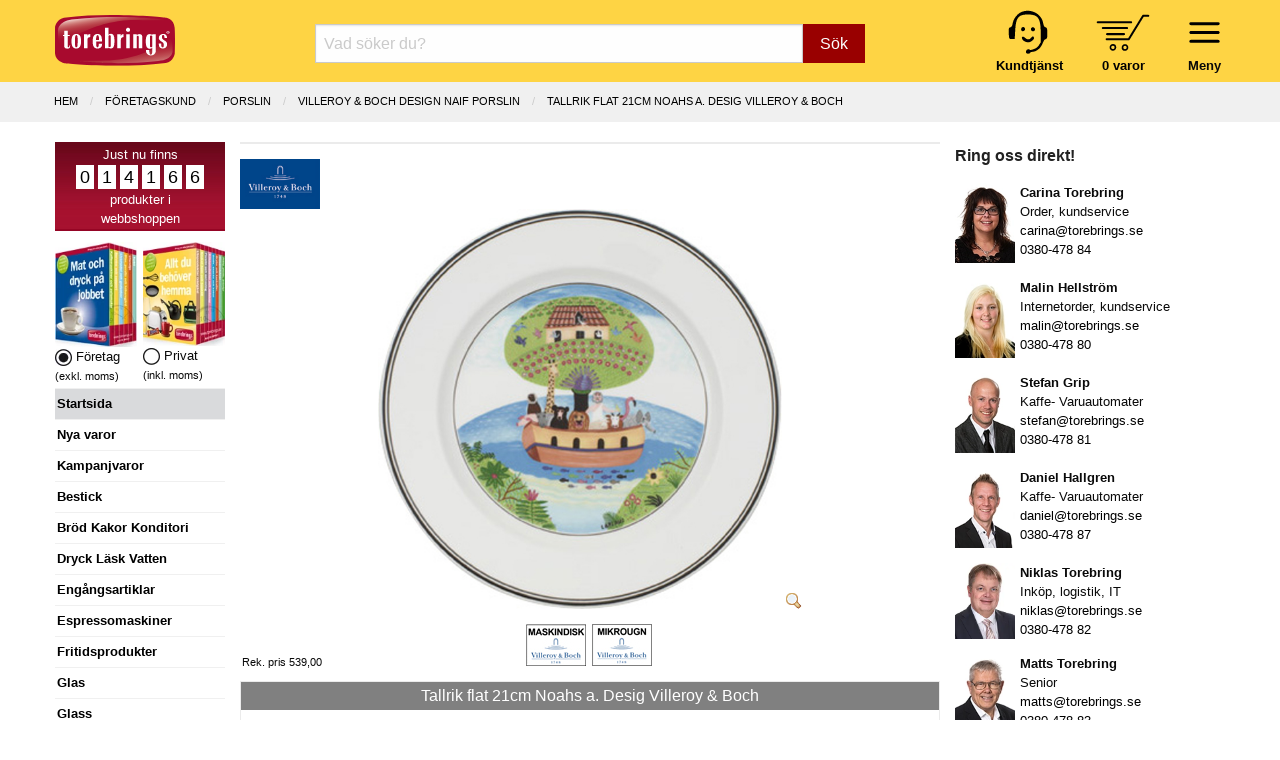

--- FILE ---
content_type: text/html; charset=UTF-8
request_url: https://www.torebrings.se/produkt/tallrik-flat-21cm-noahs-a-desig-villeroy-boch/1023372643
body_size: 10542
content:
<!DOCTYPE html>
<html class="no-js" lang="sv-SE">
<head>
	<meta charset="utf-8" />
	<meta name="viewport" content="user-scalable=no, width=device-width, initial-scale=1.0,  maximum-scale=1" />
	<meta name="apple-mobile-web-app-capable" content="yes" />
	<meta name="keywords" content="">
	<meta name="description" content="">
	<meta name="google-site-verification" content="fBztw8innZVpKFQr2_ayG8Bistw9tm4orgaYFNgekhU" />
	<title>
					Tallrik flat 21cm Noahs a. Desig Villeroy & Boch - Torebrings.se
			</title>

	<link rel="canonical" href="https://www.torebrings.se/produkt/tallrik-flat-21cm-noahs-a-desig-villeroy-boch/1023372643" />
		
	<!-- Google Tag Manager -->
	<script>
	window.dataLayer = window.dataLayer || [];
	function gtag(){dataLayer.push(arguments);}
	(function(w,d,s,l,i){w[l]=w[l]||[];w[l].push({'gtm.start':
	new Date().getTime(),event:'gtm.js'});var f=d.getElementsByTagName(s)[0],
	j=d.createElement(s),dl=l!='dataLayer'?'&l='+l:'';j.async=true;j.src=
	'https://www.googletagmanager.com/gtm.js?id='+i+dl;f.parentNode.insertBefore(j,f);
	})(window,document,'script','dataLayer','GTM-NTZ2LDFT');</script>
	<!-- End Google Tag Manager -->
	

	<link rel="stylesheet" href="/css/foundation.min.css?v1" />
	<link rel="stylesheet" href="/css/motion-ui.min.css" />
	<link rel="stylesheet" href="/css/tgo.css?v=9" />
		
	<script nonce="9nut83cYyq5e" defer type='text/javascript' src="/js/jquery-3.7.1.min.js"></script>	
	<script nonce="9nut83cYyq5e" defer type='text/javascript' src="/js/jquery-ui.min.js?v1"></script>

	
</head>
<body>



<div id="kontaktformularPopup" class="reveal" data-reveal role="dialog">
	<a class="close-button" data-close aria-label="Close">&#215;</a>
	<fieldset class="margin-bottom-1rem">
		<legend>Kontakta oss</legend>	
		<form name="kontakt_form" id="kontakt_form" action="/kontaktformular.php" class="" method="post" data-abide novalidate data-botprotect>	
			<div class="grid-x grid-padding-x ">
				<div class="cell">Namn:</div>
				<div class="cell">
					<input type="text" required="" name="namn" />
					<span class="form-error">Vi behöver ditt namn</span>
				</div>
				<div class="cell">E-post:</div>
				<div class="cell">
					<input type="email" required="" name="epost" />
					<span class="form-error">Vi behöver din e-postadress</span>
				</div>
				<div class="cell">Meddelande:</div>
				<div class="cell">
					<textarea name="meddelande" required="" rows="4" cols="50"></textarea>
					<span class="form-error">Vi behöver ett meddelande</span>
				</div>
			</div>
			<div class="grid-x grid-padding-x">
				<div class="cell small-6 medium-7">
					Vänligen uppge inga känsliga personuppgifter.
				</div>
				<div class="cell small-6 medium-5 align-right">   
					<button class="button" type="submit">Skicka</button>
				</div>
			</div>
			<input type="hidden" name="ref" value="/produkt/tallrik-flat-21cm-noahs-a-desig-villeroy-boch/1023372643" />
			<input type="hidden" name="form_token" value="9cf206b5f22418221b9f82895b45584d3fe697b02142951478386daaa43a098f619135" />   
		</form>
	</fieldset>
	<div class="spacer"></div>
</div>





	<div id="header">
		<div class="grid-x grid-padding-x">			
			<div class="cell small-5 medium-3 large-2">
				<a href="/" title="Hem"><img src="/img/logo_torebrings.svg" alt="Torebrings logo" width="120" height="51" style="padding-top: 7px;" ></a>
			</div>
			<!-- SMALL only -->
			<div class="cell small-7 medium-5 large-3 show-for-small-only tait_right tait_left hide-for-print" style="padding-top: 0px;">
				<div class="navbar-icon-wrapper " data-toggle="inCanvasMeny" style="margin-top: 1px; margin-left: 16px;">     	  
						<img src="/img/bars.svg" alt="" width="47" height="47" ><br />
						<strong>Meny</strong>
				</div>			      
				<div class="navbar-icon-wrapper toggle-basket basket-icon hide-for-print" data-open="basketdiv" style="margin-left: 30px;">
					<img src="/img/kundvagn.svg" alt="" width="54" height="37" style="padding-top: 6px; padding-bottom: 4px;" ><br />
					<a href="#" id="basketcount">0 varor</a>
				</div>
			</div>
			<!-- End SMALL only-->
			<div class="cell small-0 medium-4 large-7 searchbox-wrapper hide-for-print">
				<form class="nysok" name="nysok" action="/sok" method="post">
	<div class="input-group">
		<input type="text" class="combinedsearch autocomp margin-bottom-0" name="q" placeholder="Vad söker du?"  title="Vad söker Du? Sök på art-nr, ean-nr, artikelbenämning eller varumärke!">
		<input type="hidden" name="form_token" value="9cf206b5f22418221b9f82895b45584d3fe697b02142951478386daaa43a098f619135" />
		<div class="input-group-button">
			<button name="sokknapp" class="button">Sök</button>
		</div>
	</div>
</form> 			</div>
			<!-- hide-for-small-only -->
			<div class="cell small-7 medium-5 large-3 hide-for-small-only tait_right tait_left hide-for-print hide-for-print" style="padding-top: 0px;">
				<div class="navbar-icon-wrapper menu-wrapper" style="margin-top: 1px; margin-left: 16px;">     	  
						<img src="/img/bars.svg" alt="" width="47" height="47" ><br />
						<strong>Meny</strong>
				</div>			      
				<div class="navbar-icon-wrapper toggle-basket basket-icon" data-open="basketdiv" style="margin-left: 30px;">
					<img src="/img/kundvagn.svg" alt="" width="54" height="37" style="padding-top: 6px; padding-bottom: 4px;" ><br />
					<a href="#" id="basketcount2">0 varor</a>
				</div>
				<div class="navbar-icon-wrapper hide-for-small-only">
					<a href="/sida/kontakta-oss" title="Kundtjänst"><img src="/img/kundtjanst.svg" alt="" width="44" height="48" ><br />
					<span style="color:black"><strong>Kundtjänst</strong></span></a>
				</div>
			</div>
			<!-- End hide-for-small-only-->		
			<div id="menu-container" data-interchange="[/smarty/templates/zurb_navbar_accordion_medium.php, medium]">
				
				<!-- menu-list accordion-->
			</div>
			<!-- menu-container -->	
		</div>
	</div>


<div id="basketdiv" class="reveal" data-reveal aria-labelledby="modalTitle" aria-hidden="true" role="dialog">
  
<a class="close-button" data-close aria-label="Close">&#215;</a>

<fieldset>
<legend>Kundvagn</legend>


	<div class="grid-x"><div class="small-12 large-12 cell">Din kundvagn är tom.</div></div>
  
<br />

	        
</fieldset>

<div style="float: right; padding-right: 1rem;">
			&raquo; <a href="#" data-open="logginPopup">Logga in</a> <br />
	</div>

<div class="spacer">&nbsp;</div>
</div>

<iframe name="basketTarget" id="basketTarget" width="0" height="0" style="visibility:hidden;display:none"></iframe>

<div id="logginPopup" class="reveal" data-reveal role="dialog">
	<a class="close-button" data-close aria-label="Close">&#215;</a>
	<fieldset class="margin-bottom-1rem">
		<legend>Logga in</legend>	
		<form name="login_form" id="login_form" action="/login.php" class="" method="post" data-abide novalidate>	
			<div class="grid-x grid-padding-x ">
				<div class="cell">
					Logga in med Org.nr / Pers.nr eller E-post:
				</div>
				<div class="cell">
					<input type="hidden" id="cancer" name="input" />
					<input type="text" required="" name="" id="poy" oninput="maskerapersonnummer('poy', 'cancer', 1);" />
					<small class="form-error">Vi behöver Org.nr, Pers.nr eller E-post!</small>
				</div>
				<div class="cell">
					<div class="grid-x small-1 medium-2">
						<div class="cell label_text">Verifiera med kundnummer:</div>
						<div class="cell">
							<input type="text" required="" name="kundnummer"  checked="checked" id="kundnummer" />
							<small class="form-error">Vi behöver ett kundnummer!</small>
						</div>
					</div>
				</div>
			</div>
			<div class="grid-x grid-padding-x">
				<div class="cell small-6 medium-7">
					<span class="small_text">
						<a href="/basket_password_reminder.php" class="redlink">Gl&ouml;mt ditt kundnummer?</a><br />
						Ny kund - Gå direkt till <a href="/basket_shop.php">kassan</a> så får du ett kundnummer.
					</span>
				</div>
				<div class="cell small-6 medium-5">   
					<button class="button" type="submit">Logga in</button>
				</div>
			</div>
			<input type="hidden" name="ref" value="/produkt/tallrik-flat-21cm-noahs-a-desig-villeroy-boch/1023372643" />
			<input type="hidden" name="form_token" value="9cf206b5f22418221b9f82895b45584d3fe697b02142951478386daaa43a098f619135" />   
		</form>
	</fieldset>
	<div class="spacer"></div>
</div>
<!-- START Page specific -->
<div id="produktsida" class="main-wrap">
	
	<div class="breadcrumbs-wrap">
		<div class="grid-x column-centerd">
			<ul class="breadcrumbs">
						  <li><a href="/" >Hem</a></li>
						  <li><a href="/company.php" >F&ouml;retagskund</a></li>
						  <li><a href="/butik/porslin/15" >PORSLIN</a></li>
						  <li><a href="/butik/porslin/villeroy-boch-design-naif-porslin/919" class="current">VILLEROY & BOCH DESIGN NAIF PORSLIN</a></li>
						  <li><a href="/produkt/tallrik-flat-21cm-noahs-a-desig-villeroy-boch/1023372643" class="current">Tallrik flat 21cm Noahs a. Desig Villeroy & Boch</a></li>
						</ul>
		</div>
	</div>
	
	<div class="grid-x grid-padding-x">
		<div class="cell large-2 medium-3 lsidebar hide-for-print">
			<!-- Left Nav Section, and off-canvas nav -->
<div class="off-canvas" id="inCanvasMeny" data-options="inCanvasOn:medium;">	

	<div id="prodcounter" style="">
	Just nu finns <br />
			<span>0</span>
			<span>1</span>
			<span>4</span>
			<span>1</span>
			<span>6</span>
			<span>6</span>
		<br />
	produkter i<br />webbshoppen
	</div>

		<div class="grid-x">
		<div class="cell small-6 tait_right">
		
							<img src="/img/katalog_foretag.webp" width="82" height="105" loading="lazy" alt="Katalog företag" ><br />
				<img src="/img/icon_val_full.webp" width="17" height="17" loading="lazy" alt="exkl. moms" /> Företag <br /> <span class="hint_text">(exkl. moms)</span>
				
		</div>
		<div class="cell small-6 tait_left">	
							<img class="cursor-pointer" src="/img/katalog_privat.webp" width="82" height="105" loading="lazy" alt="Katalog privat" onclick="swichVatOn(true)"><br />
				<img class="cursor-pointer" src="/img/icon_val_tom.webp" width="17" height="17"  loading="lazy" alt="inkl. moms" onclick="swichVatOn(true)" /> Privat <br /> <span class="hint_text">(inkl. moms)</span>
					</div>
	</div>
		
	<ul id="rightmenu">

					<li class="activ"><a href="/">Startsida</a></li> 
		
		
														<li onclick="window.location = '/butik/nya-varor/999999'"><a href="/butik/nya-varor/999999">Nya varor</a></li>  
				  		 
												<li onclick="window.location = '/kampanjvaror.php'"><a href="/kampanjvaror.php">Kampanjvaror</a></li> 
				  		 
												<li onclick="window.location = '/butik/bestick/14'"><a href="/butik/bestick/14">Bestick</a></li>  
				  		 
												<li onclick="window.location = '/butik/brod-kakor-konditori/5'"><a href="/butik/brod-kakor-konditori/5">Br&ouml;d Kakor Konditori</a></li>  
				  		 
												<li onclick="window.location = '/butik/dryck-lask-vatten/2'"><a href="/butik/dryck-lask-vatten/2">Dryck L&auml;sk Vatten</a></li>  
				  		 
												<li onclick="window.location = '/butik/engangsartiklar/11'"><a href="/butik/engangsartiklar/11">Eng&aring;ngsartiklar</a></li>  
				  		 
												<li onclick="window.location = '/butik/espressomaskiner/7'"><a href="/butik/espressomaskiner/7">Espressomaskiner</a></li>  
				  		 
												<li onclick="window.location = '/butik/fritidsprodukter/17'"><a href="/butik/fritidsprodukter/17">Fritidsprodukter</a></li>  
				  		 
												<li onclick="window.location = '/butik/glas/16'"><a href="/butik/glas/16">Glas</a></li>  
				  		 
												<li onclick="window.location = '/butik/glass/4'"><a href="/butik/glass/4">Glass</a></li>  
				  		 
												<li onclick="window.location = '/butik/godis-snacks-bars/25'"><a href="/butik/godis-snacks-bars/25">Godis Snacks Bars</a></li>  
				  		 
												<li onclick="window.location = '/butik/gryta-kastrull-stekpanna/18'"><a href="/butik/gryta-kastrull-stekpanna/18">Gryta Kastrull Stekpanna</a></li>  
				  		 
							 					<li><a href="/sida/julens-gavor">Julens g&aring;vor 2025</a></li>
				  		 
												<li onclick="window.location = '/butik/julchoklad-julgodis/47'"><a href="/butik/julchoklad-julgodis/47">Julchoklad Julgodis</a></li>  
				  		 
												<li onclick="window.location = '/butik/matgava-tomtelada/45'"><a href="/butik/matgava-tomtelada/45">Matg&aring;va Tomtel&aring;da</a></li>  
				  		 
												<li onclick="window.location = '/butik/lax-vilt-serrano/48'"><a href="/butik/lax-vilt-serrano/48">Lax Vilt Serrano</a></li>  
				  		 
												<li onclick="window.location = '/butik/kaffe-te-automatprodukter/19'"><a href="/butik/kaffe-te-automatprodukter/19">Kaffe Te Automatprodukter</a></li>  
				  		 
												<li onclick="window.location = '/butik/kaffeautomater/6'"><a href="/butik/kaffeautomater/6">Kaffeautomater</a></li>  
				  		 
												<li onclick="window.location = '/butik/kaffebryggare/20'"><a href="/butik/kaffebryggare/20">Kaffebryggare</a></li>  
				  		 
												<li onclick="window.location = '/butik/koksprodukter/26'"><a href="/butik/koksprodukter/26">K&ouml;ksprodukter</a></li>  
				  		 
												<li onclick="window.location = '/butik/livsmedel/27'"><a href="/butik/livsmedel/27">Livsmedel</a></li>  
				  		 
												<li onclick="window.location = '/butik/porslin/15'"><a href="/butik/porslin/15">Porslin</a></li>  
				  		 
								
					<li onclick="window.location = '/butik/presentkort/presentkort-presentcard/605'"><a href="/butik/presentkort/presentkort-presentcard/605">Presentkort</a></li>
				  		 
												<li onclick="window.location = '/butik/paskagg-paskgodis/3'"><a href="/butik/paskagg-paskgodis/3">P&aring;sk&auml;gg P&aring;skgodis</a></li>  
				  		 
												<li onclick="window.location = '/butik/smael-hushall/36'"><a href="/butik/smael-hushall/36">Sm&aring;el Hush&aring;ll</a></li>  
				  		 
												<li onclick="window.location = '/butik/stad-rengoring-kem/39'"><a href="/butik/stad-rengoring-kem/39">St&auml;d Reng&ouml;ring Kem</a></li>  
				  		 
												<li onclick="window.location = '/butik/tillbehor-automater/1'"><a href="/butik/tillbehor-automater/1">Tillbeh&ouml;r Automater</a></li>  
				  		 
												<li onclick="window.location = '/butik/torkpapper-tejp-emballage/10'"><a href="/butik/torkpapper-tejp-emballage/10">Torkpapper Tejp Emballage</a></li>  
				  		 
												<li onclick="window.location = '/butik/uteprodukter-fiskars/44'"><a href="/butik/uteprodukter-fiskars/44">Uteprodukter Fiskars</a></li>  
				  		 
												<li onclick="window.location = '/butik/varuautomater/8'"><a href="/butik/varuautomater/8">Varuautomater</a></li>  
				  		 
												<li onclick="window.location = '/butik/vattenautomater/9'"><a href="/butik/vattenautomater/9">Vattenautomater</a></li>  
				  		 
												<li onclick="window.location = '/butik/villeroy-boch-signature/52'"><a href="/butik/villeroy-boch-signature/52">Villeroy & Boch Signature</a></li>  
				  		 
												<li onclick="window.location = '/butik/ovrigt-specialvaror/50'"><a href="/butik/ovrigt-specialvaror/50">&Ouml;vrigt Specialvaror</a></li>  
				  		 
						
		<li onclick="window.location = '/kategorier'"><a href="/kategorier">Alla kategorier</a></li>
		<li></li>

					<ul class="show-for-small-only">
			
			<li class="activ">Kundzon</li>

							<li data-open="logginPopup"><a href="#"><i class="fa fa-sign-in" aria-hidden="true"></i> Logga in</a></li>
			
			<li onclick="window.location = '/orders.php'"><a class="head" href="/orders.php">Mina ordrar</a></li>
			<li onclick="window.location = '/clientinfo.php'"><a class="head" href="/clientinfo.php">Mina uppgifter</a></li>	         	
			<li onclick="window.location = '/sida/valkommen'"><a class="head" href="/sida/valkommen">Välkommen!</a></li>
			<li onclick="window.location = '/sida/service-support'"><a class="head" href="/sida/service-support">Teknisk service & support</a></li>
			<li onclick="window.location = '/nyhetsbrev_prenumerera.php'"><a href="/nyhetsbrev_prenumerera.php">Anmälan vårt Nyhetsbrev</a></li>
			<li onclick="window.location = '/sida/integritetspolicy'"><a href="/sida/integritetspolicy">Integritetspolicy</a></li>
			<li onclick="cookiefirst_show_settings();"><a href="#">Inställningar för kakor</a></li>
			<li></li>
			<li class="activ">Vårt erbjudande</li>
			<li onclick="window.location = '/sida/extratipset'"><a class="head" href="/sida/extratipset">Extratipset kampanjer v. 2-7</a></li>
			<li onclick="window.location = '/sida/inbyteskampanj-kaffemaskin'"><a class="head" href="/sida/inbyteskampanj-kaffemaskin">Inbyteskampanj kaffemaskin</a></li>
			<li onclick="window.location = '/prova-kaffeautomat-gratis'"><a class="head" href="/prova-kaffeautomat-gratis">Prova kaffeautomat gratis</a></li>
			<li onclick="window.location = '/butik/vattenautomater/9'"><a class="head" href="/butik/vattenautomater/9">Vattenautomater</a></li>
			<li onclick="window.location = '/sida/mat-dryck-pa-jobbet'"><a class="head" href="/sida/mat-dryck-pa-jobbet">Mat &amp; dryck på jobbet</a></li>
			<li onclick="window.location = '/sida/service-operating'"><a class="head" href="/sida/service-operating">Service & operating</a></li>
			<li onclick="window.location = '/pask'"><a class="head" href="/pask">Glad Påsk 2025</a></li>
			<li onclick="window.location = '/sida/julens-gavor'"><a class="head" href="/sida/julens-gavor">Julens gåvor 2025</a></li>
			<li onclick="window.location = 'http://www.presentcard.se'"><a class="head" href="http://www.presentcard.se">PresentCard©</a></li>
			<li></li>
			<li class="activ">Torebrings</li>
			<li onclick="window.location = '/sida/om-torebrings'"><a class="head" href="/sida/om-torebrings">Om Torebrings</a></li>
			<li onclick="window.location = '/varumarken'"><a class="head" href="/varumarken">Varumärken</a></li>
			<li onclick="window.location = '/nyheter'"><a class="head" href="/nyheter">Nyheter</a></li>
			<li onclick="window.location = '/sida/arkiv'"><a class="head" href="/sida/arkiv">Arkiv</a></li>
			<li onclick="window.location = '/sida/kontakta-oss'"><a class="head" href="/sida/kontakta-oss">Kontakta oss</a></li>
			<li onclick="window.location = '/sida/policies'"><a class="head" href="/sida/policies">Policies</a></li>
			<li onclick="window.location = '/sitemap.php'"><a class="head" href="/sitemap.php">Sitemap</a></li>
			<li></li>
			<li class="activ">Villkor m.m.</li>
			<li onclick="window.location = '/sida/forsaljningsvillkor-foretag'"><a class="head" href="/sida/forsaljningsvillkor-foretag">Villkor Företag</a></li>
			<li onclick="window.location = '/sida/forsaljningsvillkor-privat'"><a class="head" href="/sida/forsaljningsvillkor-privat">Villkor Privat</a></li>
			<li onclick="window.location = '/sida/turbil'"><a class="head" href="/sida/turbil">Turbil</a></li>
			<li onclick="window.location = '/sida/faq'"><a class="head" href="/sida/faq">FAQ</a></li>
			<li></li>
			<li class="activ" onclick="window.location = '/sida/kontakta-oss?direkt'"><a href="/sida/kontakta-oss?direkt"><i class="fa fa-envelope" aria-hidden="true"></i> Kontakta oss direkt</a></li>
			</ul>
			<div class="show-for-small-only" style="text-align: center; margin-top: 15px;">
				<a href="/sida/kontakta-oss"><img src="/images/logotype.svg" loading="lazy" width="120"></a>
				<br />
				Torebrings Grossist AB<br />
				Stigbergsvägen 7, 578 33 ANEBY<br />
				<a href="tel:0380-478 80">0380-478 80</a> • <a href="mailto:info@torebrings.se">info@torebrings.se</a><br />
			</div>	
			</ul>

</div>		</div>
		<div class="cell auto ">

			<div class="grid-x main">
	
						
					
				<div class="cell small-12 hr_medium"></div>
							
				<div class="cell small-12 prod_image_and_info" itemtype="https://schema.org/Product" itemscope>

					<form data-abide target="basketTarget" id="formModal1023372643" action="/addtobasket.php" method="post">	
					<input type="hidden" name="form_token" value="9cf206b5f22418221b9f82895b45584d3fe697b02142951478386daaa43a098f619135" />
					<input type="hidden" name="artnr" value="1023372643">
					<input type="hidden" name="modalId" value="#kopModal1023372643">
										
																									
					<!-- START Products meta data schema.org -->
											<meta itemprop="mpn" content="1023372643" />
					      										<div itemprop="shipping_weight" itemscope itemtype="https://schema.org/QuantitativeValue">
							<meta itemprop="value" content="0.39">
							<meta itemprop="unitText" content="kg">
						</div>
						<meta itemprop="name" content="Tallrik flat 21cm Noahs a. Desig Villeroy & Boch" />
      					      						      							<meta itemprop="gtin13" content="5450102206155" />
      						      					      				  				
      				<link itemprop="image" href="/bilder/artikelbilder/10/1023372643big.webp?timestamp=1713183168" />    				
      										<meta itemprop="description" content="Tallrik flat 21cm Noahs a. Desig Villeroy & Boch" />
					    				
      				<meta itemprop="sku" content="1023372643" />    								
      				<div itemprop="brand" itemtype="https://schema.org/Brand" itemscope>
				        <meta itemprop="name" content="Villeroy & Boch" />
				    </div>					 
				    <!-- END Products meta data -->

										<div class="absolute-right">
													
											</div>
						
																<div class="varumarke_icon">
							<a href="/varumarken/villeroy-boch/486" title="Alla produkter med varumärket Villeroy & Boch">
								<img src="/levlogo/varumarke/486icon.jpg" class="single_manufacturerImg" alt="Villeroy & Boch logo">
							</a>
						</div>
										
										<div class="cell small-12 text-align-center div_product_img">
						<a href="#" data-open="myBigImage">
														<img id="main_product_img" data-interchange="[/bilder/artikelbilder/10/1023372643.webp?timestamp=1713183168, small], [/bilder/artikelbilder/10/1023372643big.webp?timestamp=1713183168, medium]" title="Tallrik flat 21cm Noahs a. Desig Villeroy & Boch" alt="Produktbild - Tallrik flat 21cm Noahs a. Desig Villeroy & Boch">
														<img class="zoom_icon" height="16" width="16" src="/images/zoom.png" alt="">
						</a>
						<noscript><img src="/bilder/artikelbilder/10/1023372643.webp"></noscript>
					</div>					
								
								
					
					<div id="myBigImage" class="reveal large" data-reveal aria-labelledby="modalTitle" aria-hidden="true" role="dialog">
						<div class="grid-x"><a class="close-button" data-close aria-label="Close">&#215;</a></div>
						<fieldset>
							<legend>Tallrik flat 21cm Noahs a. Desig Villeroy & Boch</legend>
							<center><p><img id="bigImage" src="/bilder/artikelbilder/10/1023372643big.webp"></p></center>
															<p class="prodmarkes_p"><img style="margin-right:2px;" src="/levlogo/prodmarke/1600mini.jpg" title="Villeroy Tål maskindisk" /> Villeroy Tål maskindisk</p>
															<p class="prodmarkes_p"><img style="margin-right:2px;" src="/levlogo/prodmarke/1601mini.jpg" title="Villeroy Tål mikrovågsugn" /> Villeroy Tål mikrovågsugn</p>
							  
						</fieldset>
						<div class="spacer"></div>
					</div>					
					
										<div class="cell prodmarkes text-align-center">
													<a href="/markningar/villeroy-tal-maskindisk/1600" title="Alla produkter märkta Villeroy Tål maskindisk"><img style="margin-right:2px;" src="/levlogo/prodmarke/1600mini.jpg" alt="Villeroy Tål maskindisk" /></a>
													<a href="/markningar/villeroy-tal-mikrovagsugn/1601" title="Alla produkter märkta Villeroy Tål mikrovågsugn"><img style="margin-right:2px;" src="/levlogo/prodmarke/1601mini.jpg" alt="Villeroy Tål mikrovågsugn" /></a>
											</div>
										
					<div class="hint_text rek_pris">Rek. pris 539,00</div>				
					
					<div class="pricing-table text-align-center" itemprop="offers" itemtype="https://schema.org/Offer" itemscope>
						<!-- Offer meta-->
						<div itemprop="ShippingDetails" itemscope itemtype="http://schema.org/OfferShippingDetails">
							<div itemprop="weight" itemscope itemtype="https://schema.org/QuantitativeValue">
								<meta itemprop="value" content="0.39">
								<meta itemprop="unitText" content="kg">
							</div>
							<div itemprop="shippingRate" itemscope itemtype="http://schema.org/MonetaryAmount">
								<meta itemprop="value" content="49"/>
								<meta itemprop="currency" content="SEK"/>
							</div>
							<div itemprop="shippingDestination" itemscope itemtype="http://schema.org/DefinedRegion">
								<meta itemprop="addressCountry" content="SE"/>
							</div>
							<div itemprop="deliveryTime" itemscope itemtype="http://schema.org/ShippingDeliveryTime">
								<span itemprop="handlingTime" itemscope itemtype="http://schema.org/QuantitativeValue">
									<meta itemprop="minValue" content="1"/>
									<meta itemprop="maxValue" content="1"/>
									<meta itemprop="unitCode" content="DAY"/>
								</span>
								<span itemprop="transitTime" itemscope itemtype="http://schema.org/QuantitativeValue">
									<meta itemprop="minValue" content="1"/>
									<meta itemprop="maxValue" content="5"/>
									<meta itemprop="unitCode" content="DAY"/>
								</span>
								
							</div>
						</div>
						<div itemprop="hasMerchantReturnPolicy" itemscope itemtype="https://schema.org/MerchantReturnPolicy">
							<link itemprop="url" href="/sida/forsaljningsvillkor-privat" />
							<meta itemprop="applicableCountry" content="SE" />
							<link itemprop="returnPolicyCategory" href="https://schema.org/MerchantReturnFiniteReturnWindow" />
							<div itemprop="returnWindow" itemscope itemtype="https://schema.org/QuantitativeValue">
								<meta itemprop="value" content="14" />
								<meta itemprop="unitCode" content="DAY" />
							</div>
							<meta itemprop="returnFees" content="https://schema.org/ReturnFeesCustomerResponsibility" />
							<meta itemprop="returnMethod" content="https://schema.org/ReturnByMail" />
						</div>
						<!-- End Offer meta -->

						<div class="title">
							<h1>Tallrik flat 21cm Noahs a. Desig Villeroy & Boch</h1>					
						</div>

						<div class="bullet-item">1023372643</div>
						
																																						<div class="bullet-item prising">						
							<meta itemprop="url" href="/produkt/tallrik-flat-21cm-noahs-a-desig-villeroy-boch/1023372643" />					
							<meta itemprop="priceCurrency" content="SEK" />
							<meta itemprop="itemCondition" content="https://schema.org/NewCondition" />						
								
											    	
								<span class="pris ">400,20 kr</span><br />
																<meta itemprop="price" content="400.20" />
								<span class="a_pris_antal">Del av förpackning = </span>1 st
								<br />
								<div class="inputAntal1023372643" style="display: none;">
								<table class="inputAntal">
									<tr>
										<td valign="middle" style="padding: 0;">
											<a class=" plus-minus xsmall button" onclick="updateNumInput('del',1023372643,'--')">-</a>
										</td>
										<td style="padding: 0;">
											<input id="del1023372643" class=" " 
											data-lager="0"  
											data-artikelnr="1023372643" name="del" type="number" min="0" pattern="[0-9]+" 
											value="" 
											placeholder="Antal del: 0"
											onchange="if(this.value<0) this.value=0;">
										</td>
										<td valign="middle" style="padding: 0;">
											<a  href="javascript:void(0)" class=" plus-minus xsmall button" onclick="return updateNumInput('del',1023372643,'++')">+</a>
										</td>
									</tr>
								</table>
																</div>
							</div><div class="bullet-item prising">
							  
									
							<span class="pris ">2.401,20 kr</span><br />
																					<span class="forp_pris_antal">Hel förpackning = </span>6*1 st<br />
									
							<table class="inputAntal1023372643 inputAntal" border="0" style="border: none; margin: 0; display: none;">
								<tr>
									<td valign="middle" style="padding: 0;">
										<a class=" plus-minus xsmall button" onclick="updateNumInput('hel',1023372643,'--')">-</a>
									</td>
									<td style="padding: 0;">
										<input id="hel1023372643" class=" " 
										data-lager="0" 
										data-antal_per_forp="6" 
										data-artikelnr="1023372643" name="hel" type="number" min="0" pattern="[0-9]+" 
										value="1" 
										placeholder="Antal hel: 1"
										onchange="if(this.value<0) this.value=0;">	    
									</td>
									<td valign="middle" style="padding: 0;">
										<a  href="javascript:void(0)" class=" plus-minus xsmall button" onclick="return updateNumInput('hel',1023372643,'++')">+</a>
									</td>
								</tr>
							</table>	
						</div>
						<div class="bullet-item jmfprismm">
																							

								
											
							
							
														
							
																																									<b>Best&auml;llningsvara</b><br>Hos oss kan du alltid best&auml;lla &auml;ven om varan inte finns i lager.<br>Best&auml;ll nu s&aring; ber&auml;knar vi kunna leverera inom 10-15 arbetsdagar, eller senare om du &ouml;nskar.
										<meta itemprop="availability" content="https://schema.org/BackOrder" />
																						
																	
						</div>					
						<div class="cta-button text-center">		
							
							
							<div id="antalFelmeddelande1023372643" class="callout primary strong" style="margin-bottom: 8px; display: none;">
								Ange minst ett antal att köpa.
							</div>

							<div id="kundvagnFeedback1023372643" class="callout primary strong" style="margin-bottom: 8px; display: none;">
								Lagt i kundvagn!
							</div>
							
								
																	<a href="#" onclick="event.preventDefault(); buyButtonClick(1023372643, this);" class="kop radius button expanded">Köp &raquo;</a>
																									
						</div>					
											</div>	
							
					</form>
				</div><!-- END prod_image_and_info -->
								
				
				<div class="small-12 cell" id="proddetails">		
				
														
												 
									
											
									
									
									
								
																								
									
										<div class="grid-x grid-padding-x varumarkenamn">
					<div class="small-5 cell"><span class="prod_label label">Varum&auml;rke:</span></div>
					<div class="small-7 tait cell"><p>Villeroy & Boch</p></div>
					</div>
										
										<div class="grid-x grid-padding-x le_konsumentkontakt">
					<div class="small-5 cell"><span class="prod_label label">Konsumentkontakt:</span></div>
					<div class="small-7 tait cell"><p>Villeroy & Boch Gustavsberg AB</p></div>
					</div>
										
										
										
					
										<div class="grid-x grid-padding-x le_kktelefon">
					<div class="small-5 cell"><span class="prod_label label">Telefon:</span></div>
					<div class="small-7 tait cell"><p>08-570 391 00</p></div>
					</div>
										
					
										<div class="grid-x grid-padding-x le_kkhemsida">
					<div class="small-5 cell"><span class="prod_label label">Hemsida:</span></div>
					<div class="small-7 tait cell"><p>https://www.villeroy-boch.se/service/contact/</p></div>
					</div>
										
					
							
					
										<div class="grid-x grid-padding-x produktkategorinamn">
					<div class="small-5 cell"><span class="prod_label label">Varukategori:</span></div>
					<div class="small-7 tait cell"><p>Tallrik flat</p></div>
					</div>
										
																<div class="grid-x grid-padding-x leverantorsnamn">
					<div class="small-5 cell"><span class="prod_label label">Leverant&ouml;r:</span></div>
					<div class="small-7 tait cell"><p>Villeroy & Boch Sweden AB</p></div>
					</div>
																														
										<div class="grid-x grid-padding-x levartnr">
					<div class="small-5 cell"><span class="prod_label label">Lev art nr:</span></div>
					<div class="small-7 tait cell"><p>1023372643</p></div>
					
					</div>
										
										<div class="grid-x grid-padding-x eannrdeladforp">
					<div class="small-5 cell"><span class="prod_label label">EAN del f&ouml;rp:</span></div>
					<div class="small-7 tait cell"><p>5450102206155</p></div>
					</div>
										
										<div class="grid-x grid-padding-x eannrhelforp">
					<div class="small-5 cell"><span class="prod_label label">EAN hel f&ouml;rp:</span></div>
					<div class="small-7 tait cell"><p>4057743004211</p></div>
					</div>
										
										
					
										<div class="grid-x grid-padding-x vikt_per_pack">
					<div class="small-5 cell"><span class="prod_label label">Bruttovikt:</span></div>
					<div class="small-7 tait cell"><p>0.39 kg/st&nbsp;					2.34 kg/f&ouml;rp					</p></div>
					</div>
										
										<div class="grid-x grid-padding-x fl_volym">
					<div class="small-5 cell"><span class="prod_label label">Volym:</span></div>
					<div class="small-7 tait cell"><p>					0.001 &nbsp;m3/st,&nbsp; 0.006 &nbsp;m3/f&ouml;rp</p></div>
					</div>
					  					            
								
										
					
					<img class="hide" src="/bilder/artikelbilder/10/1023372643mini.webp" >
					<img class="hide" src="/bilder/artikelbilder/10/1023372643icon.webp" >
				
				</div><!-- END <div id="proddetails"> -->
				
				<div class="cell small-12" id="related_products">
									</div>
				
				<div class="cell small-12" id="similar_products">
										<div class="rubrik">Liknande produkter</div>
					<div id="similar_products_results" class="undergrupp">
								<div class="undergrupp_content">
		<div class="undergrupp_productimg">
						<a href="/produkt/espressokopp-fat-2-delar-design-naif-villeroy-boch/1023371410"><img src="/bilder/artikelbilder/10/1023371410icon.webp" title="Espressokopp & fat 2 delar Design Naif Villeroy & Boch" alt="Espressokopp & fat 2 delar Design Naif Villeroy & Boch"></a>
					</div>        
		<div class="undergrupp_brandimg">
						<a href="/leverantorer/villeroy-boch-sweden-ab/944"><img src="/levlogo/varumarke/486icon.jpg" title="Villeroy & Boch Sweden AB" alt="Villeroy & Boch Sweden AB"></a>
					</div>
		<div class="undergrupp_subcat">    
			<a href="/produkt/espressokopp-fat-2-delar-design-naif-villeroy-boch/1023371410">Espressokopp & fat 2 delar Design Naif Villeroy & Boch</a><br/>
			<span class="gray_text hide-for-small-only">1023371410
							</span>
		</div>
		<div class="clear"></div>
	</div>
		<div class="undergrupp_content">
		<div class="undergrupp_productimg">
						<a href="/produkt/espressokopp-10-cl-design-naif-villeroy-boch/1023371420"><img src="/bilder/artikelbilder/10/1023371420icon.webp" title="Espressokopp 10 cl Design Naif Villeroy & Boch" alt="Espressokopp 10 cl Design Naif Villeroy & Boch"></a>
					</div>        
		<div class="undergrupp_brandimg">
						<a href="/leverantorer/villeroy-boch-sweden-ab/944"><img src="/levlogo/varumarke/486icon.jpg" title="Villeroy & Boch Sweden AB" alt="Villeroy & Boch Sweden AB"></a>
					</div>
		<div class="undergrupp_subcat">    
			<a href="/produkt/espressokopp-10-cl-design-naif-villeroy-boch/1023371420">Espressokopp 10 cl Design Naif Villeroy & Boch</a><br/>
			<span class="gray_text hide-for-small-only">1023371420
									&nbsp;&nbsp;&nbsp;Lager: 5
							</span>
		</div>
		<div class="clear"></div>
	</div>
		<div class="undergrupp_content">
		<div class="undergrupp_productimg">
						<a href="/produkt/fat-12-cm-espressokopp-design-naif-villeroy/1023371430"><img src="/bilder/artikelbilder/10/1023371430icon.webp" title="Fat 12 cm espressokopp Design Naif Villeroy &" alt="Fat 12 cm espressokopp Design Naif Villeroy &"></a>
					</div>        
		<div class="undergrupp_brandimg">
						<a href="/leverantorer/villeroy-boch-sweden-ab/944"><img src="/levlogo/varumarke/486icon.jpg" title="Villeroy & Boch Sweden AB" alt="Villeroy & Boch Sweden AB"></a>
					</div>
		<div class="undergrupp_subcat">    
			<a href="/produkt/fat-12-cm-espressokopp-design-naif-villeroy/1023371430">Fat 12 cm espressokopp Design Naif Villeroy &</a><br/>
			<span class="gray_text hide-for-small-only">1023371430
							</span>
		</div>
		<div class="clear"></div>
	</div>
		<div class="undergrupp_content">
		<div class="undergrupp_productimg">
						<a href="/produkt/fat-15-cm-tekopp-design-naif-villeroy-boch/1023371280"><img src="/bilder/artikelbilder/10/1023371280icon.webp" title="Fat 15 cm tekopp Design Naif Villeroy & Boch" alt="Fat 15 cm tekopp Design Naif Villeroy & Boch"></a>
					</div>        
		<div class="undergrupp_brandimg">
						<a href="/leverantorer/villeroy-boch-sweden-ab/944"><img src="/levlogo/varumarke/486icon.jpg" title="Villeroy & Boch Sweden AB" alt="Villeroy & Boch Sweden AB"></a>
					</div>
		<div class="undergrupp_subcat">    
			<a href="/produkt/fat-15-cm-tekopp-design-naif-villeroy-boch/1023371280">Fat 15 cm tekopp Design Naif Villeroy & Boch</a><br/>
			<span class="gray_text hide-for-small-only">1023371280
									&nbsp;&nbsp;&nbsp;Lager: 3
							</span>
		</div>
		<div class="clear"></div>
	</div>
		<div class="undergrupp_content">
		<div class="undergrupp_productimg">
						<a href="/produkt/fat-17-cm-frukostkopp-design-naif-villeroy/1023371250"><img src="/bilder/artikelbilder/10/1023371250icon.webp" title="Fat 17 cm frukostkopp Design Naif Villeroy &" alt="Fat 17 cm frukostkopp Design Naif Villeroy &"></a>
					</div>        
		<div class="undergrupp_brandimg">
						<a href="/leverantorer/villeroy-boch-sweden-ab/944"><img src="/levlogo/varumarke/486icon.jpg" title="Villeroy & Boch Sweden AB" alt="Villeroy & Boch Sweden AB"></a>
					</div>
		<div class="undergrupp_subcat">    
			<a href="/produkt/fat-17-cm-frukostkopp-design-naif-villeroy/1023371250">Fat 17 cm frukostkopp Design Naif Villeroy &</a><br/>
			<span class="gray_text hide-for-small-only">1023371250
									&nbsp;&nbsp;&nbsp;Lager: 6
							</span>
		</div>
		<div class="clear"></div>
	</div>
		<div class="undergrupp_content">
		<div class="undergrupp_productimg">
						<a href="/produkt/fat-soppskal-19-cm-design-naif-villeroy-boch/1023372520"><img src="/bilder/artikelbilder/10/1023372520icon.webp" title="Fat Soppskål 19 cm Design Naif Villeroy & Boch" alt="Fat Soppskål 19 cm Design Naif Villeroy & Boch"></a>
					</div>        
		<div class="undergrupp_brandimg">
						<a href="/leverantorer/villeroy-boch-sweden-ab/944"><img src="/levlogo/varumarke/486icon.jpg" title="Villeroy & Boch Sweden AB" alt="Villeroy & Boch Sweden AB"></a>
					</div>
		<div class="undergrupp_subcat">    
			<a href="/produkt/fat-soppskal-19-cm-design-naif-villeroy-boch/1023372520">Fat Soppskål 19 cm Design Naif Villeroy & Boch</a><br/>
			<span class="gray_text hide-for-small-only">1023372520
							</span>
		</div>
		<div class="clear"></div>
	</div>
		<div class="undergrupp_content">
		<div class="undergrupp_productimg">
						<a href="/produkt/frukostkopp-fat-2-delar-design-naif-villeroy-boch/1023371230"><img src="/bilder/artikelbilder/10/1023371230icon.webp" title="Frukostkopp & fat 2 delar Design Naif Villeroy & Boch" alt="Frukostkopp & fat 2 delar Design Naif Villeroy & Boch"></a>
					</div>        
		<div class="undergrupp_brandimg">
						<a href="/leverantorer/villeroy-boch-sweden-ab/944"><img src="/levlogo/varumarke/486icon.jpg" title="Villeroy & Boch Sweden AB" alt="Villeroy & Boch Sweden AB"></a>
					</div>
		<div class="undergrupp_subcat">    
			<a href="/produkt/frukostkopp-fat-2-delar-design-naif-villeroy-boch/1023371230">Frukostkopp & fat 2 delar Design Naif Villeroy & Boch</a><br/>
			<span class="gray_text hide-for-small-only">1023371230
							</span>
		</div>
		<div class="clear"></div>
	</div>
		<div class="undergrupp_content">
		<div class="undergrupp_productimg">
						<a href="/produkt/frukostkopp-33-cl-design-naif-villeroy-boch/1023371240"><img src="/bilder/artikelbilder/10/1023371240icon.webp" title="Frukostkopp 33 cl Design Naif Villeroy & Boch" alt="Frukostkopp 33 cl Design Naif Villeroy & Boch"></a>
					</div>        
		<div class="undergrupp_brandimg">
						<a href="/leverantorer/villeroy-boch-sweden-ab/944"><img src="/levlogo/varumarke/486icon.jpg" title="Villeroy & Boch Sweden AB" alt="Villeroy & Boch Sweden AB"></a>
					</div>
		<div class="undergrupp_subcat">    
			<a href="/produkt/frukostkopp-33-cl-design-naif-villeroy-boch/1023371240">Frukostkopp 33 cl Design Naif Villeroy & Boch</a><br/>
			<span class="gray_text hide-for-small-only">1023371240
									&nbsp;&nbsp;&nbsp;Lager: 1
							</span>
		</div>
		<div class="clear"></div>
	</div>
		<div class="undergrupp_content">
		<div class="undergrupp_productimg">
						<a href="/produkt/frukostmugg-42-cl-design-naif-villeroy-boch/1486309651"><img src="/bilder/artikelbilder/14/1486309651icon.webp" title="Frukostmugg 42 cl Design Naif Villeroy & Boch" alt="Frukostmugg 42 cl Design Naif Villeroy & Boch"></a>
					</div>        
		<div class="undergrupp_brandimg">
						<a href="/leverantorer/villeroy-boch-sweden-ab/944"><img src="/levlogo/varumarke/486icon.jpg" title="Villeroy & Boch Sweden AB" alt="Villeroy & Boch Sweden AB"></a>
					</div>
		<div class="undergrupp_subcat">    
			<a href="/produkt/frukostmugg-42-cl-design-naif-villeroy-boch/1486309651">Frukostmugg 42 cl Design Naif Villeroy & Boch</a><br/>
			<span class="gray_text hide-for-small-only">1486309651
									&nbsp;&nbsp;&nbsp;Lager: 2
							</span>
		</div>
		<div class="clear"></div>
	</div>
		<div class="undergrupp_content">
		<div class="undergrupp_productimg">
						<a href="/produkt/graddkanna-25-cl-design-naif-villeroy-boch/1023370760"><img src="/bilder/artikelbilder/10/1023370760icon.webp" title="Gräddkanna 25 cl Design Naif Villeroy & Boch" alt="Gräddkanna 25 cl Design Naif Villeroy & Boch"></a>
					</div>        
		<div class="undergrupp_brandimg">
						<a href="/leverantorer/villeroy-boch-sweden-ab/944"><img src="/levlogo/varumarke/486icon.jpg" title="Villeroy & Boch Sweden AB" alt="Villeroy & Boch Sweden AB"></a>
					</div>
		<div class="undergrupp_subcat">    
			<a href="/produkt/graddkanna-25-cl-design-naif-villeroy-boch/1023370760">Gräddkanna 25 cl Design Naif Villeroy & Boch</a><br/>
			<span class="gray_text hide-for-small-only">1023370760
							</span>
		</div>
		<div class="clear"></div>
	</div>
			 					
					</div>
										<div style="text-align: center">
						<button id="show_more_search_results_button" class="button" onclick="getMoreSimilarProducts(1023372643)">Visa fler</button>
						<img id="show_more_search_results_loding" src="/img/loading.gif" style="display: none; margin-left: 1rem; height: 51px;" />
					</div>
														</div>

						
				
			</div>
				
		</div>
		<div class="cell large-3 tait_right rsidebar hide-for-print">
			<h3 style="text-align: left;">Ring oss direkt!</h3>
<div class="grid-x grid-padding-x grid-padding-y small-up-1 ring_oss">
<div class="cell"><img src="/images/carina_vw.webp" alt="Carina Torebring" width="60" loading="lazy" height="80" caption="false" /> <strong>Carina Torebring</strong><br /> Order, kundservice<br /> <a href="mailto:carina@torebrings.se">carina@torebrings.se</a><br /> <a href="tel:0380-47884">0380-478 84</a></div>
<div class="cell"><img src="/images/malin.webp" alt="Malin Hellstr&ouml;m" width="60" loading="lazy" height="80" caption="false" /> <strong>Malin Hellstr&ouml;m</strong><br /> Internetorder, kundservice<br /> <a href="mailto:malin@torebrings.se">malin@torebrings.se</a><br /> <a href="tel:0380-47880">0380-478 80</a></div>
<div class="cell"><img src="/images/stefan_vw.jpg.webp" alt="Stefan Grip" width="60" loading="lazy" height="80" caption="false" /> <strong>Stefan Grip</strong><br /> Kaffe- Varuautomater<br /> <a href="mailto:stefan@torebrings.se">stefan@torebrings.se</a><br /> <a href="tel:0380-47881">0380-478 81</a></div>
<div class="cell"><img src="/images/daniel_web16.webp" alt="Daniel Hallgren" width="60" loading="lazy" caption="false" height="80" /> <strong>Daniel&nbsp;Hallgren</strong><br /> Kaffe- Varuautomater<br /> <a href="mailto:daniel@torebrings.se">daniel@torebrings.se</a><br /> <a href="tel:0380-47887">0380-478 87</a></div>
<div class="cell"><img src="/images/niklas_vw.webp" alt="Niklas Torebring" width="60" loading="lazy" height="80" caption="false" /> <strong>Niklas Torebring</strong><br /> Ink&ouml;p, logistik, IT<br /> <a href="mailto:niklas@torebrings.se">niklas@torebrings.se</a><br /> <a href="tel:0380-47882">0380-478 82</a></div>
<div class="cell"><img src="/images/matts_torebring_web17.webp" alt="Matts Torebring" width="60" loading="lazy" height="80" caption="false" /> <strong>Matts Torebring</strong><br />Senior<br /> <a href="mailto:matts@torebrings.se">matts@torebrings.se</a><br /> <a href="tel:0380-47883">0380-478 83</a></div>
<div class="cell"><img src="/images/personal_birgitta.webp" alt="Birgitta Torebring" width="60" loading="lazy" height="80" caption="false" /> <strong>Birgitta Torebring</strong><br /> V&auml;xel, ekonomi<br /> <a href="mailto:birgitta@torebrings.se">birgitta@torebrings.se</a><br /> V&auml;xel: <a href="tel:0380-47880">0380-478 80</a></div>
<div class="cell">
<h3><a href="/sida/service-operating">Support Maskiner</a></h3>
<img src="/images/kristoffer_akesson.webp" alt="Kristoffer Fyhr" width="60" loading="lazy" caption="false" height="80" /> <strong>Kristoffer Fyhr</strong><br /> Serviceansvarig Automater<br /> <a href="mailto:service@torebrings.se">service@torebrings.se</a> <a href="tel:0380-47888"><br />0380-478 88</a></div>
</div>  		</div>
	</div>
	
	<div class="clear"></div>
</div>
 <!-- END Page specific -->
<div id="footer">

	
	<div class="grid-x grid-padding-x small-centerd hide-for-print">
		
		<div class="cell large-2 show-for-large-up">
			<a href="/index.php" title="Hem"><img vspace="10" src="/images/logotype.svg" alt="Torebrings logo" width="120" loading="lazy" ></a>
		</div>	
		<div id="footer_2_div" class="cell small-6 ">
			<div class="h3">Torebrings</div>
			<ul class="vertical menu">
				<li><a href="/sida/om-torebrings">Om Torebrings</a></li>
				<li><a href="/varumarken">Varumärken</a></li>
				<li><a href="/nyheter">Nyheter</a></li>
				<li><a href="/sida/arkiv">Arkiv</a></li>
				<li><a href="/sida/kontakta-oss?direkt">Kontakta oss direkt</a></li>
				<li><a href="/sida/kontakta-oss">Kundtjänst</a></li>
				<li><a href="/sida/policies">Policyer</a></li>
				<li><a href="/sitemap.php">Sitemap</a></li>
			</ul>		
		</div>
		<div id="footer_3_div" class="cell small-6 ">
			<div class="h3">Vårt erbjudande</div>
			<ul class="vertical menu">
				<li><a href="/sida/extratipset">extratipset kampanjer v. 2-7</a></li>
				<li><a href="/sida/inbyteskampanj-kaffemaskin">Inbyteskampanj kaffemaskin</a></li>
				<li><a href="/prova-kaffeautomat-gratis">Prova kaffeautomat gratis</a></li>
				<li><a href="/butik/vattenautomater/9">Vattenautomater</a></li>
				<li><a href="/sida/mat-dryck-pa-jobbet">Mat & dryck på jobbet</a></li>
				<li><a href="/sida/service-operating">Service & operating</a></li>
				<li><a href="/pask">Glad Påsk 2025</a></li>
				<li><a href="/sida/julens-gavor">Julens gåvor 2025</a></li>
				<li><a href="http://www.presentcard.se">PresentCard&copy;</a></li>
			</ul>
		</div>
		<div id="footer_4_div" class="cell small-6 ">
			<div class="h3">Villkor m.m.</div>
			<ul class="vertical menu">
				<li><a href="/sida/forsaljningsvillkor-foretag">Villkor Företag</a></li>
				<li><a href="/sida/forsaljningsvillkor-privat">Villkor Privat</a></li>
				<li><a href="/sida/turbil">Turbil</a></li>
				<li><a href="/sida/faq">FAQ</a></li>
			</ul>		
		</div>						
		<div id="footer_5_div" class="cell small-6 tait_right" style="padding-top: 0;">
			<div class="h3">Kundzon</div>
			<ul class="vertical menu">
									<li><a href="#" data-open="logginPopup">Logga in</a> </li>
									<li><a href="/orders.php">Mina ordrar</a></li>
					<li><a href="/clientinfo.php">Mina uppgifter</a></li>
					<li><a href="/sida/valkommen">Välkommen!</a></li>
					<li><a href="/sida/service-support">Teknisk service & support</a></li>
					<li><a href="/nyhetsbrev_prenumerera.php">Anmälan vårt Nyhetsbrev</a></li>
					<li><a href="/sida/integritetspolicy">Integritetspolicy</a></li>
					<li><a href="#" onclick="cookiefirst_show_settings();">Inställningar för kakor</a></li>
			</ul>
		</div>
		
	</div>
	<br />
	<div class="grid-x grid-padding-x small-centerd">
		
		<div class="cell small-12 small-centerd hide-for-print no_decoration" heigh style="text-align: center; margin-top: 10px;">
			<a href="https://www.torebrings.se">
				<img src="/bilder/logo-Sedan-1976.webp" loading="lazy" width="70" height="70" alt="Sigill - BRA PRISER - BÄST SERVICE - Torebrings Grossist AB">
			</a>
			<a href="https://www.vending.se" target="_blank">
				<img src="/bilder/logo-rattikoppen.webp" loading="lazy" width="70" height="70" alt="Sigill - Rätt i koppen 2.0 Svenska Vendingföreningen">
			</a>
			<a href="https://www.svenskhandel.se" target="_blank">
				<img src="/bilder/logo_svensk_handel.webp" loading="lazy" width="70" height="70" alt="Sigill - Svensk Handel Medlem">
			</a>

			
			<a href="https://tryggehandel.svenskhandel.se/" target="_blank">
				<img src="/images/trygg_e-handel_hanglas_300.png" loading="lazy" width="70" style="max-width: 70px;" hspace="10" alt="Trygg E-handel logo">
			<a href="https://www.fr2000.se" target="_blank">
				<img src="/bilder/logo_fr2000.webp" loading="lazy" alt="Sigill - FR2000 Kvalitets-, Miljö- och Arbetsmiljöcertifierad." loading="lazy" width="70" height="70">
			</a>
			<a href='https://www.uc.se/risksigill2?showorg=5565066783&language=swe' title='Sigillet är utfärdat av UC AB. Klicka på bilden för information om UC:s Riskklasser.' target='_blank'>
				<img src='https://www.uc.se/ucsigill2/sigill?org=5565066783&language=swe&product=ssa&fontcolor=b' loading="lazy" width="70" height="70" alt="Sigill - UC"/>
			</a>
			<a href="https://www.dnb.com/sv-se/kunskap/vara-tankar-om/sa-fungerar-kreditrating.html" target="_blank">
				<img src="/bilder/logo-aaa.webp" loading="lazy" width="120" height="80" alt="Sigill - Bisnodes v&auml;rderingssystem AAA">
			</a>
		</div>	
		<div class="cell small-12" style="text-align: center">
			<div class="spacer">&nbsp;</div>
    		Torebrings Grossist AB, Stigbergsvägen 7, 578 33 ANEBY - Telefon 0380-478 80 <br />
        	Sedan 1976-2026
        	<div class="spacer">&nbsp;</div>
		</div>
		
	</div>

	
</div>	<div id="cookie_moms" class="reveal hide-for-print text-align-center" data-reveal aria-label="Välj företag eller privat" aria-hidden="true" role="dialog">
	
		<img src="/img/logo_torebrings.svg" alt="Torebrings logo" width="120" height="51">
		<p  style="font-size: 180%;margin-bottom: 6px">Vänligen välj företag eller privat</p>
		<div class="grid-x grid-padding-x">
			<div class="cell small-6">
				<a id="foretagButton" class="button [tiny small]" style="width: 100%;margin-bottom: 6px;">FÖRETAG</a>
				<br />
				Priser visas exkl. moms
			</div>
			<div class="cell small-6">
				<a id="privatButton" class="button [tiny small]"  style="width: 100%;margin-bottom: 6px;background-color:#0039A6;">&nbsp;&nbsp;PRIVAT&nbsp;&nbsp;</a>
				<br />
				Priser visas inkl. moms
			</div>
		</div>
	
</div>



<script nonce="9nut83cYyq5e" defer src="/js/vendor/foundation.min.js?v1"></script>
<script nonce="9nut83cYyq5e" defer src="/js/functions.js?v27"></script>




</body>
</html>


--- FILE ---
content_type: image/svg+xml
request_url: https://www.torebrings.se/images/logotype.svg
body_size: 6712
content:
<svg id="Lager_1" data-name="Lager 1" xmlns="http://www.w3.org/2000/svg" xmlns:xlink="http://www.w3.org/1999/xlink" viewBox="0 0 356.82 203.32"><defs><style>.cls-1{fill:#a80a2e;}.cls-2{fill:url(#linear-gradient);}.cls-3{fill:url(#linear-gradient-2);}.cls-4{fill:#fff;}.cls-5{fill:#004b93;}</style><linearGradient id="linear-gradient" x1="158.68" y1="-5.32" x2="171.14" y2="65.33" gradientUnits="userSpaceOnUse"><stop offset="0" stop-color="#eed0cc"/><stop offset="0.02" stop-color="#e9c2c1"/><stop offset="0.1" stop-color="#da979f"/><stop offset="0.19" stop-color="#cc7180"/><stop offset="0.28" stop-color="#c15167"/><stop offset="0.37" stop-color="#b83752"/><stop offset="0.48" stop-color="#b12342"/><stop offset="0.6" stop-color="#ac1537"/><stop offset="0.75" stop-color="#a90c30"/><stop offset="1" stop-color="#a80a2e"/></linearGradient><linearGradient id="linear-gradient-2" x1="219.29" y1="154.11" x2="208.46" y2="92.68" gradientUnits="userSpaceOnUse"><stop offset="0" stop-color="#cb7270"/><stop offset="0.01" stop-color="#ca706f"/><stop offset="0.21" stop-color="#be4c58"/><stop offset="0.41" stop-color="#b42f45"/><stop offset="0.61" stop-color="#ae1a38"/><stop offset="0.81" stop-color="#a90e31"/><stop offset="1" stop-color="#a80a2e"/></linearGradient></defs><path class="cls-1" d="M26.49,8C171.62-10,329.91,8,329.91,8s23.92,2.4,25.91,29.91.4,77.74.4,77.74-3.59,25.12-26.71,28.31c-143.14,18.34-302.62.8-302.62.8S1.77,138,.18,116.42c-.4-7.57,0-80.54,0-80.54S2.17,14.35,26.49,8Z"/><path class="cls-2" d="M57.84,13c131.2-14.88,250.84-.61,250.84-.61s39,3.44-2.44,3.44c-47.41,1.36-75.1-3.56-113.1,2.17C163.28,22.48,90.27,35.41,30.07,85.24,5.47,112.13,8.85,49.89,8.85,49.89S4.55,17.29,57.84,13Z"/><path class="cls-3" d="M307.12,138.17C193,151.11,89,140.4,89,140.4s-33.91-3,2.12-3c41.22-1.18,65.3,1.39,98.35-3.59,26-3.91,89.44-15.15,141.79-58.48,21.39-23.38,18.45,30.74,18.45,30.74S353.46,134.43,307.12,138.17Z"/><path class="cls-4" d="M165.77,93.08V63.92a3,3,0,0,0-1-2.32,3.26,3.26,0,0,0-2.41-1c-2.33,0-3.49,1.11-3.49,3.31V93.08q0,3.3,3.49,3.3a3.42,3.42,0,0,0,2.41-.89,3.26,3.26,0,0,0,1-2.41Zm10.91-15q0,10.92-1.79,15.74-2.41,6.61-8.68,6.62a9.43,9.43,0,0,1-7.33-3v2.23H148.42V38.47h10.46V59.54a9.48,9.48,0,0,1,7.33-3.13q6.27,0,8.68,6.26A34.58,34.58,0,0,1,176.68,74v4Z"/><path class="cls-4" d="M67.48,79.39q.36-10-1-15.47Q65.42,60,63.37,60c-1.55,0-2.68,1.75-3.4,5.27l-.54,5.91-.17,8.22A72.12,72.12,0,0,0,60,92.81q.63,4.11,3.4,4.11,3.5,0,3.76-7.69l.35-9.84Zm10,0q0,21.1-14.31,21.11-8.31,0-11.62-6.89-2.41-4.83-2.42-14.22,0-10.11,2.15-15.11,3.3-7.43,12.07-7.42,8.22,0,11.72,6.88,2.41,4.83,2.41,15.65Z"/><path class="cls-4" d="M130.8,75V71.26a27.77,27.77,0,0,0-.71-6.45c-.72-3.09-1.85-4.65-3.4-4.65q-2.77,0-4,6.36A47.18,47.18,0,0,0,122,75Zm9.39,11.45q0,6.53-3.76,10.37t-10.28,3.85q-8.33,0-11.63-6.89Q112.1,89,112.11,79.57q0-10.2,2.15-15.2,3.3-7.43,12.16-7.42,13.14,0,13.14,18.69v3.93H122.3c0,5.67,0,8.91.09,9.75q.81,7.79,4,7.78,2.23,0,3.22-4.47a29.39,29.39,0,0,0,.62-6.17Z"/><path class="cls-4" d="M223.27,44.51a5.82,5.82,0,0,1-6.08,6.09,6.12,6.12,0,0,1-4.38-1.7A6,6,0,0,1,211,44.51,6.3,6.3,0,0,1,212.81,40a5.81,5.81,0,0,1,4.38-1.87A5.53,5.53,0,0,1,221.48,40a6.26,6.26,0,0,1,1.79,4.47Zm-.89,55.18H211.91V57.93h10.47V99.69Z"/><path class="cls-4" d="M289.36,93.79V64.55c0-1.79-1.14-2.86-3.4-3.22q-3.49,0-3.49,3.22V93.79Q282.47,97,286,97a3.35,3.35,0,0,0,2.32-.89,3.05,3.05,0,0,0,1.08-2.33Zm10.46,13.41a13.23,13.23,0,0,1-4.2,10.11,14.73,14.73,0,0,1-10.47,3.93,14.53,14.53,0,0,1-10.46-3.93,13.34,13.34,0,0,1-4-10.11V105h9.74v2.23q0,11.89,4.39,11.9,4.56,0,4.56-11.9V98.09a9.41,9.41,0,0,1-7.51,3.21q-6.81,0-9.66-6.53Q270,89.6,270,79.22q0-9.31,1.7-14.14,2.69-7.86,10.2-7.87a9.68,9.68,0,0,1,7.51,3V57.93h10.46V107.2Z"/><path class="cls-4" d="M45.17,91.31c0,3.69-.57,6.21-1.72,7.58S39.89,101,36.2,101c-3.44,0-5.89-1.06-7.34-3.16a11.52,11.52,0,0,1-1.72-6.58V62.9H23.46V60h3.68V47.58H37.81V60h6V62.9h-6V94.25c0,1.68.69,2.53,2.08,2.53A2.14,2.14,0,0,0,41.55,96a2.52,2.52,0,0,0,.68-1.73v-3Z"/><path class="cls-4" d="M104.6,66.16c-3,.41-5.19,1.25-6.44,2.5s-1.79,3.4-1.79,6.44V99.69H85.91V57.93H96.37v5.28q1.88-6,8.23-6v8.95Z"/><path class="cls-4" d="M204.05,66.16c-3.05.41-5.19,1.25-6.45,2.5s-1.78,3.4-1.78,6.44V99.69H185.35V57.93h10.47v5.28q1.88-6,8.23-6v8.95Z"/><path class="cls-4" d="M259.49,99.69H249V65.44a3.17,3.17,0,0,0-3-3.4c-2,0-3,1.14-3,3.4V99.69H232.57V57.93H243v3a9.1,9.1,0,0,1,7.34-3.67q9.12,0,9.12,8.23V99.69Z"/><path class="cls-4" d="M333.36,87.8a12.77,12.77,0,0,1-3.49,9.3,12.48,12.48,0,0,1-9.21,3.48A12.93,12.93,0,0,1,312.43,98a9.5,9.5,0,0,1-3.49-7.42l-.18-5h7.16V90.3q0,6.89,4.29,6.89a2.87,2.87,0,0,0,2.51-1.34c.59-.9.89-3.1.89-6.62a8.83,8.83,0,0,0-1.88-5.72q-1.16-1.44-7.69-5.64a14.55,14.55,0,0,1-3.58-3.58,8.23,8.23,0,0,1-1.7-4.47,12.52,12.52,0,0,1,13-13,12.14,12.14,0,0,1,7.87,2.59,9.14,9.14,0,0,1,3.4,7.33v2.24h-7.6V66.69q0-6.88-4.12-6.88a2.59,2.59,0,0,0-2.41,1.43q-.81,1.42-.81,6c0,2.8,1.47,5.16,4.39,7.06l6.79,4.48a11,11,0,0,1,4.12,9Z"/><path class="cls-5" d="M39.05,179.79a20.6,20.6,0,0,1-2.74,1.67c-.3.14-.3.22,0,.33a10.62,10.62,0,0,1,2,1.33,2.54,2.54,0,0,1,.81,1.89,4.38,4.38,0,0,1-1.33,2.37,16.49,16.49,0,0,1-4.07,2.73,9.53,9.53,0,0,1-2.77.63,3,3,0,0,1-1.78-.74c-.26-.18-.37-.14-1,.41a.81.81,0,0,1-.59.22c-.56,0-1.41-.81-.93-3.33a79.53,79.53,0,0,1,3.74-11c.15-.37.11-.52-.78-.67-.55-.07-.85-.33-.48-1a2.68,2.68,0,0,1,2-1.11.42.42,0,0,0,.4-.33c.19-.48.71-1.18,1.37-1.18a2.88,2.88,0,0,1,1.56.66,1,1,0,0,1,.44.74c0,.15.15.19.48.26a12.84,12.84,0,0,1,4.37,1.44,2.39,2.39,0,0,1,1.11,2A3.74,3.74,0,0,1,39.05,179.79Zm-4.7,4.29a5.27,5.27,0,0,0-2.93-1,.42.42,0,0,0-.48.29,10.11,10.11,0,0,0-.74,2,1.06,1.06,0,0,0,0,.74,2.33,2.33,0,0,1,.07,1.14,1.6,1.6,0,0,1-.22.56c-.11.15,0,.26.3.26a6.64,6.64,0,0,0,1.52-.22c2.21-.67,3.47-1.89,3.47-2.48C35.38,185.08,35.09,184.6,34.35,184.08Zm1.85-7.47A6.57,6.57,0,0,0,34,176.2c-.41,0-.52.22-.63.48-.19.48-1.22,3-1.37,3.41s-.15.55.26.55a3.65,3.65,0,0,0,1.4-.26c.85-.29,3.52-1.81,3.52-2.85C37.16,177.2,36.9,176.9,36.2,176.61Z"/><path class="cls-5" d="M53.32,178.5a3.7,3.7,0,0,1-.85,1.7c-.44.52-.85.66-1.15.48a1.93,1.93,0,0,0-.88-.3c-.41,0-1.08.52-2,1.74a35.13,35.13,0,0,0-4.22,7c-.37,1-.92,1.44-1.51,1.44a2.13,2.13,0,0,1-1.6-.85,1.36,1.36,0,0,1-.25-1.59,29.21,29.21,0,0,0,1.4-7.29c.22-1.66.52-2.15,1.19-2.7a3.09,3.09,0,0,1,1.66-.85,1.45,1.45,0,0,1,1.26,1.44,3.15,3.15,0,0,1-.56,1.22,13.85,13.85,0,0,0-1.11,3.59c-.07.37.15.33.41,0a30.11,30.11,0,0,1,3-4c1.11-1.26,2.33-2.41,3.85-2.41A1.33,1.33,0,0,1,53.32,178.5Z"/><path class="cls-5" d="M53,189.26a2.9,2.9,0,0,1-.08-2.22c.23-.89.86-2.92,1.15-3.59a1.06,1.06,0,0,0,0-1.07,1.39,1.39,0,0,1,0-1.22c.59-1.52,2.92-4,4-4a1,1,0,0,1,.63.23,1.55,1.55,0,0,1,.48,1.88,32.89,32.89,0,0,0-3,6.92c-.37,1.15-.3,1.67.4,1.67,1.19,0,4.85-3.33,6.92-5.66.45-.48.82-.45,1-.19s.07.93-.41,1.7c-1.44,2.33-4.89,5.66-7,6.51a6.08,6.08,0,0,1-2.26.52C54.21,190.74,53.47,190.41,53,189.26Zm8.32-18.13a16.31,16.31,0,0,0-.22,3.07c0,.74-.52.78-1.22.52a2.54,2.54,0,0,1-1.59-1.63,6,6,0,0,1-.19-1.85c.08-1.14.52-1.55,1.34-1.55C60.46,169.69,61.46,170.21,61.27,171.13Z"/><path class="cls-5" d="M68.27,178.46a.49.49,0,0,1-.45.48c-.33,0-.66.37-1,1a16.44,16.44,0,0,0-1,2.78c-.15.4.11.55.44.11a34.56,34.56,0,0,1,4.07-3.7A13.49,13.49,0,0,1,71.93,178a1.9,1.9,0,0,0,.59-.7,1,1,0,0,1,.85-.56,1.74,1.74,0,0,1,1.15.41,1.5,1.5,0,0,1,.33,1.88c-.15.34-.52,1-.85,1.71a31.51,31.51,0,0,0-1.66,4.77c-.56,2.22,0,3,.62,3,1.34,0,4.48-3.33,6.7-6,.19-.22.48-.29.63-.11s.15.89-.44,1.81c-3.07,5.3-6.18,6.85-8.07,6.85s-3.11-1.93-2.33-5.51a24.07,24.07,0,0,1,.78-3c.14-.41.22-.67.14-.78s-.29,0-.85.52a43.82,43.82,0,0,0-5.66,7c-.4.63-.77.74-1,.74a1.38,1.38,0,0,1-1.11-.7,2.48,2.48,0,0,1-.11-1.85,52.13,52.13,0,0,1,2.7-9.21c.63-1.37,1.48-1.74,2.15-1.74A2,2,0,0,1,68.27,178.46Z"/><path class="cls-5" d="M90.28,179.42a2.51,2.51,0,0,1-1.1,2c-.3.19-.37.34-.26.41s.11.7,0,1.07c-.66,3.92-1.66,7.81-2.07,9.4a15.25,15.25,0,0,1-5,8.47A10.66,10.66,0,0,1,77,202.84a7.1,7.1,0,0,1-1.59-.15,3.57,3.57,0,0,0-1.22-.18c-.85,0-2.52-.67-2.52-1.67s1.45-1.92,2.22-1.92a3.09,3.09,0,0,1,1.71.81,3,3,0,0,0,1.77.82c1.08,0,2.56-.67,4.22-3a20.22,20.22,0,0,0,2.81-7.06,24.63,24.63,0,0,0,.59-3.19c0-.29-.11-.25-.33-.07a23.37,23.37,0,0,1-2.77,2.07,8.3,8.3,0,0,1-3.41,1.3c-.89,0-1.63-1.22-1.63-2.26a10.71,10.71,0,0,1,2.48-5.88,17.08,17.08,0,0,1,5-4.29,8.15,8.15,0,0,1,3.37-1A2.39,2.39,0,0,1,90.28,179.42Zm-9.39,7.66c.89,0,2.73-1.85,3.25-2.41a11.85,11.85,0,0,0,2-2.4,2.32,2.32,0,0,1,1.26-1,1.28,1.28,0,0,0,.48-.18.68.68,0,0,0,.19-.41c0-.26-.48-.7-1.26-.7a6,6,0,0,0-4.51,2.62,8.9,8.9,0,0,0-1.78,3.89C80.48,186.82,80.63,187.08,80.89,187.08Z"/><path class="cls-5" d="M100.31,177.65a1.28,1.28,0,0,1,.63,1.14c0,.71-.55,1-1.18,1-2.3,0-4.85,1-4.85,2.11A4.54,4.54,0,0,0,96,184.27a5.39,5.39,0,0,1,1.41,3.11,3.21,3.21,0,0,1-.93,1.88,12.46,12.46,0,0,1-2.7,1.56,3.88,3.88,0,0,1-1.41.33c-1,0-2.4-.56-2.55-1.37a1,1,0,0,1,.3-.78,4,4,0,0,1,1.33-1,.72.72,0,0,1,.92.07,2.47,2.47,0,0,0,1.11.22c.49,0,.78-.29.78-.51a3.78,3.78,0,0,0-.85-1.74,14.79,14.79,0,0,1-1.22-2.07,4.5,4.5,0,0,1-.37-1.56c0-1.33,1.15-2.77,2.22-3.62a7.48,7.48,0,0,1,4.29-1.63A3.12,3.12,0,0,1,100.31,177.65Z"/><path class="cls-5" d="M107.82,181.38a2.83,2.83,0,0,0-.15-1.29,1.75,1.75,0,0,1,.3-1.26c.44-.78,1.11-1.81,2-1.81,1,0,1.26,2.14,1.22,3.62s-.44,4.15-.52,5.37c-.07.92.15,1.37.41,1.37s1.33-1.26,3.33-4.7a2.28,2.28,0,0,0,.48-1.85,2.22,2.22,0,0,1,.26-1.52,10.39,10.39,0,0,1,1.19-1.78c.37-.4.66-.7,1.18-.7a2.34,2.34,0,0,1,1.48,1.93,6.31,6.31,0,0,1-.52,2,40.1,40.1,0,0,1-4.62,7.59c-4,4.88-6.66,8.06-7,8.69-.34.44-.52.7-.41.85a.74.74,0,0,1,.55.7c0,1.08-2.1,2.08-2.88,2.45a3,3,0,0,0-1.44,1.36,1.92,1.92,0,0,1-1.74.89c-.78,0-1.48-.59-1.26-1.29a5.09,5.09,0,0,1,1-1.89,3.56,3.56,0,0,1,1.59-1.33A1.64,1.64,0,0,0,103,198a23.49,23.49,0,0,1,2-3c.89-1.14,2.15-2.81,3.81-4.81.15-.18.19-.25.12-.25h-.26c-.67,0-1.08-1.08-1-3.56Z"/><path class="cls-5" d="M119.44,183.94a17.51,17.51,0,0,1,2-3.26,2.37,2.37,0,0,0,.63-1.41,1.63,1.63,0,0,1,.48-1,1.34,1.34,0,0,1,1-.44,1.41,1.41,0,0,0,1.11-.55,2.29,2.29,0,0,1,1.7-.74c1.41,0,1.48.92,1.48,1.44a.39.39,0,0,0,.3.44,4.07,4.07,0,0,1,1.85,3.74,7.52,7.52,0,0,1-2.07,5,9.16,9.16,0,0,1-6.85,3.59c-1.33,0-2.44-1.37-2.44-3.11A9.26,9.26,0,0,1,119.44,183.94Zm3.37,4.25a2.67,2.67,0,0,0,1.81-1.07,11.22,11.22,0,0,0,2.33-5.33c0-.93-.26-2-.93-2-.25,0-.62.33-.85.63-1.66,2-3.14,5-3.14,6.51C122,187.75,122.47,188.19,122.81,188.19Z"/><path class="cls-5" d="M149.75,182.16c.29-.3.59-.3.74,0a2.12,2.12,0,0,1-.56,2c-2.81,3.7-5,5.07-6.29,5.7a6.94,6.94,0,0,1-2.63.77c-1.14,0-1.81-1.26-1.37-3.4.12-.59.23-1,.34-1.41s-.15-.55-.37-.33a33.27,33.27,0,0,1-5.26,4.4,3.53,3.53,0,0,1-1.92.63c-.78,0-1.55-1.15-1.55-2.33,0-.59.11-1.52,1.14-4.25a37.77,37.77,0,0,1,2.48-5.63,1.67,1.67,0,0,1,1.3-.85c.92,0,2,.92,2,1.59a6.31,6.31,0,0,1-1.07,2.18c-.37.49-.82.71-1.07,1.19a13.37,13.37,0,0,0-1,2.77c-.37,1.19-.19,1.59.26,1.59s1.44-.92,3.22-2.84a50.64,50.64,0,0,0,4-5.74c.59-.89,1-1.18,1.48-1.18a1.62,1.62,0,0,1,1.44,2.11c-.15.33-.37.73-.74,1.48a20,20,0,0,0-1.7,5.54c-.08.82,0,1.3.55,1.3C144.38,187.45,147.56,184.6,149.75,182.16Z"/><path class="cls-5" d="M173.28,178.76c.07.29.14.48.37.59,1.11.81,4.55.44,5.51-.08.7-.37.81.19.37.71-1.41,1.7-4.26,2.18-6.22,1.77-.14,0-.25,0-.33.22s-.3.71-.67,1.48a18.15,18.15,0,0,1-6.06,6.7,4.48,4.48,0,0,1-2,.59c-.86,0-1.85-1.18-1.85-3.07a9.5,9.5,0,0,1,.18-2c.11-.44,0-.55-.41-.18-1.22,1.18-2.73,2.81-3.62,3.7a4.21,4.21,0,0,1-2.89,1.44c-.59,0-1.14-.63-1.37-1.37a6.34,6.34,0,0,1,.45-3.92,68.37,68.37,0,0,1,2.7-6.58,2.32,2.32,0,0,1,1.37-1.3,2.85,2.85,0,0,1,1.14-.26,1.34,1.34,0,0,1,1.26,1.33,1.76,1.76,0,0,1-.48,1.71,6.57,6.57,0,0,0-1.18,1.18,11.63,11.63,0,0,0-1.52,3.14c-.33,1-.52,1.74-.33,1.89s.48,0,.77-.3c1.19-1.36,2.48-2.58,4.44-4.73a6.45,6.45,0,0,0,1.67-2.59,1.8,1.8,0,0,1,1-1c.66-.34,1-.34,1.33-.19a1.91,1.91,0,0,1,.63.56,1.59,1.59,0,0,1,0,1.62,19,19,0,0,0-1.78,4.74c-.4,1.81-.22,2.52.11,2.52a3.38,3.38,0,0,0,1.63-1.15,13.27,13.27,0,0,0,2.52-4.44c.15-.48.07-.63-.11-.78a1.92,1.92,0,0,1-.67-1.37,2.4,2.4,0,0,1,2.26-2.25C172.61,177.13,173.2,178.35,173.28,178.76Z"/><path class="cls-5" d="M188.44,178.9a66.1,66.1,0,0,0-2.4,6.74c-.37,1.4-.22,2.11.29,2.11,1.74,0,5.48-4.15,6.66-5.66.37-.49.74-.49.89-.19s0,1-.41,1.7c-1.7,3-6.32,7.33-8.87,7.33-1.26,0-2.11-1-1.41-4.85a25.93,25.93,0,0,1,1-4.22c.23-.59,0-.55-.55-.14a24.39,24.39,0,0,0-4.88,5.73,4.59,4.59,0,0,0-.78,1.78,1.72,1.72,0,0,1-1.92,1.44c-.78,0-1.37-1.22-1.12-2.81.15-.82,1.67-6.22,2.93-10.1a46.07,46.07,0,0,1,3.85-8.85c.51-.81,1-1.11,1.37-1.11a2.28,2.28,0,0,1,1.44.89c.52.59.7,1.07.15,1.74-2.85,3.74-4.89,10.73-5.22,12.14-.11.4,0,.59.26.25a29.33,29.33,0,0,1,4.07-3.77c1.26-.92,2.33-1.66,3.7-1.66C188.37,177.39,188.85,177.94,188.44,178.9Z"/><path class="cls-5" d="M200.76,177.94c.08.22.26.22.48.08a.65.65,0,0,1,.89-.12c1,.6.85,1,.74,1.37a17,17,0,0,0-1.63,6.7c0,1.29.37,1.81.93,1.81.85,0,3.37-2.25,5.7-5.47.4-.37.77-.34.92-.08s0,1-.33,1.71c-1.63,3.21-5.22,6.69-7.55,6.69a2.7,2.7,0,0,1-2.51-2.7,7.84,7.84,0,0,1-.08-1.29c0-.34-.11-.34-.33-.11a32,32,0,0,1-3.44,3,4.33,4.33,0,0,1-2.56,1.07,2.36,2.36,0,0,1-1.88-2.18,9.35,9.35,0,0,1,1.4-4.18,18.18,18.18,0,0,1,4.07-5.18,6.58,6.58,0,0,1,4-1.93C200.14,177.16,200.54,177.65,200.76,177.94Zm-4.51,3.7a13.38,13.38,0,0,0-2.52,4.55c-.11.48,0,1,.26,1a3.17,3.17,0,0,0,1.41-.85,22.47,22.47,0,0,0,2.26-2.52,13.23,13.23,0,0,0,1.25-1.88,1.6,1.6,0,0,0,.23-1.22,1,1,0,0,0-.89-.78C197.91,179.94,197.32,180.38,196.25,181.64Z"/><path class="cls-5" d="M214.61,186.23c.85-.56,1,.44.37,1.11a12.17,12.17,0,0,1-5.15,3,4.6,4.6,0,0,1-1.59.29,2.28,2.28,0,0,1-2.37-2.07,4.5,4.5,0,0,1,.41-1.66c.37-1,1.59-4.63,1.78-5.15.11-.26.11-.41-.26-.37s-.82.08-1.3.15a1.25,1.25,0,0,1-.92-.37.91.91,0,0,1,.07-1.15,1.66,1.66,0,0,1,1.07-.7c.45-.07,1.08-.22,1.82-.37a.78.78,0,0,0,.7-.56c.19-.36,1.33-3.62,1.7-4.4a2.63,2.63,0,0,1,1.93-1.26,1.15,1.15,0,0,1,.89.41A1.43,1.43,0,0,1,214,175a34.19,34.19,0,0,0-1.56,3.37c-.11.29.22.26.45.26,1.66,0,4.33-.19,5.32-.19s.45.85-.07,1.15a25.31,25.31,0,0,1-6.1,1.37.86.86,0,0,0-.82.55,23.09,23.09,0,0,0-1.44,4.44c-.19,1.11,0,1.82.92,1.82A9.27,9.27,0,0,0,214.61,186.23Z"/><path class="cls-5" d="M224.15,181.38a2.83,2.83,0,0,0-.15-1.29,1.75,1.75,0,0,1,.3-1.26c.44-.78,1.11-1.81,2-1.81,1,0,1.26,2.14,1.22,3.62S227,184.79,227,186c-.07.92.15,1.37.41,1.37s1.33-1.26,3.33-4.7a2.28,2.28,0,0,0,.48-1.85,2.22,2.22,0,0,1,.26-1.52,10.9,10.9,0,0,1,1.18-1.78,1.59,1.59,0,0,1,1.19-.7,2.34,2.34,0,0,1,1.48,1.93,6.31,6.31,0,0,1-.52,2,40.2,40.2,0,0,1-4.63,7.59c-3.95,4.88-6.66,8.06-7,8.69-.33.44-.51.7-.4.85a.74.74,0,0,1,.55.7c0,1.08-2.11,2.08-2.88,2.45a3.08,3.08,0,0,0-1.45,1.36,1.9,1.9,0,0,1-1.74.89c-.77,0-1.47-.59-1.25-1.29a5.09,5.09,0,0,1,1-1.89,3.56,3.56,0,0,1,1.59-1.33,1.64,1.64,0,0,0,.81-.78,23.49,23.49,0,0,1,2-3c.89-1.14,2.15-2.81,3.81-4.81.15-.18.19-.25.11-.25H225c-.67,0-1.08-1.08-1-3.56Z"/><path class="cls-5" d="M235.77,183.94a17,17,0,0,1,2-3.26,2.43,2.43,0,0,0,.63-1.41,1.58,1.58,0,0,1,.48-1,1.34,1.34,0,0,1,1-.44,1.41,1.41,0,0,0,1.11-.55,2.29,2.29,0,0,1,1.7-.74c1.41,0,1.48.92,1.48,1.44a.39.39,0,0,0,.3.44,4.07,4.07,0,0,1,1.85,3.74,7.52,7.52,0,0,1-2.07,5,9.16,9.16,0,0,1-6.85,3.59c-1.33,0-2.44-1.37-2.44-3.11A9.26,9.26,0,0,1,235.77,183.94Zm3.36,4.25a2.69,2.69,0,0,0,1.82-1.07,11.22,11.22,0,0,0,2.33-5.33c0-.93-.26-2-.93-2-.26,0-.63.33-.85.63-1.66,2-3.14,5-3.14,6.51C238.36,187.75,238.8,188.19,239.13,188.19Z"/><path class="cls-5" d="M266.07,182.16c.3-.3.6-.3.74,0a2.11,2.11,0,0,1-.55,2c-2.81,3.7-5,5.07-6.29,5.7a6.94,6.94,0,0,1-2.63.77c-1.15,0-1.81-1.26-1.37-3.4a13.41,13.41,0,0,1,.34-1.41c.11-.4-.15-.55-.37-.33a33.76,33.76,0,0,1-5.26,4.4,3.55,3.55,0,0,1-1.92.63c-.78,0-1.56-1.15-1.56-2.33,0-.59.11-1.52,1.15-4.25a37.77,37.77,0,0,1,2.48-5.63,1.67,1.67,0,0,1,1.3-.85c.92,0,2,.92,2,1.59a6.31,6.31,0,0,1-1.07,2.18c-.37.49-.82.71-1.08,1.19a14.17,14.17,0,0,0-1,2.77c-.37,1.19-.19,1.59.26,1.59s1.44-.92,3.22-2.84a52,52,0,0,0,4-5.74c.59-.89,1-1.18,1.47-1.18a1.62,1.62,0,0,1,1.45,2.11c-.15.33-.37.73-.74,1.48a20,20,0,0,0-1.7,5.54c-.08.82,0,1.3.55,1.3C260.71,187.45,263.89,184.6,266.07,182.16Z"/><path class="cls-5" d="M277.43,178.46a.48.48,0,0,1-.44.48c-.33,0-.67.37-1,1a17.48,17.48,0,0,0-1,2.78c-.14.4.11.55.45.11a33,33,0,0,1,4.07-3.7A12.69,12.69,0,0,1,281.1,178a2.11,2.11,0,0,0,.59-.7,1,1,0,0,1,.85-.56,1.76,1.76,0,0,1,1.15.41A1.5,1.5,0,0,1,284,179c-.15.34-.52,1-.85,1.71a31.53,31.53,0,0,0-1.67,4.77c-.55,2.22,0,3,.63,3,1.33,0,4.48-3.33,6.7-6,.18-.22.48-.29.63-.11s.15.89-.45,1.81c-3.07,5.3-6.18,6.85-8.06,6.85s-3.11-1.93-2.33-5.51a24.49,24.49,0,0,1,.77-3c.15-.41.23-.67.15-.78s-.29,0-.85.52a42.75,42.75,0,0,0-5.66,7c-.41.63-.78.74-1,.74a1.38,1.38,0,0,1-1.11-.7,2.44,2.44,0,0,1-.11-1.85,50.42,50.42,0,0,1,2.7-9.21c.63-1.37,1.48-1.74,2.15-1.74A2,2,0,0,1,277.43,178.46Z"/><path class="cls-5" d="M289.12,180.24c.74-1,2.67-3.26,4.22-3.26a1.3,1.3,0,0,1,1.3.74.79.79,0,0,0,.55.33,2.15,2.15,0,0,1,2.15,2.3,4.83,4.83,0,0,1-1.41,3.22,5.6,5.6,0,0,1-4.07,1.73,2.87,2.87,0,0,1-1.14-.29c-.26-.11-.37-.08-.49.18a2.56,2.56,0,0,0-.29,1.22c0,.82.59,1.37,1.66,1.37,2.22,0,5.63-1.22,9.4-5,.37-.41.74-.37.89-.11a1.79,1.79,0,0,1-.48,1.63c-2.52,3.22-7.14,6.36-11.47,6.36a3.43,3.43,0,0,1-3.37-3.66A13.52,13.52,0,0,1,289.12,180.24Zm5.3.22a.79.79,0,0,0-.86-.82c-.74,0-2,1.82-2.4,3-.15.45-.07.56.41.56A3.64,3.64,0,0,0,294.42,180.46Z"/><path class="cls-5" d="M301,180.24c.74-1,2.66-3.26,4.22-3.26a1.29,1.29,0,0,1,1.29.74.81.81,0,0,0,.56.33,2.14,2.14,0,0,1,2.14,2.3,4.82,4.82,0,0,1-1.4,3.22,5.62,5.62,0,0,1-4.07,1.73,2.87,2.87,0,0,1-1.15-.29c-.26-.11-.37-.08-.48.18a2.45,2.45,0,0,0-.3,1.22c0,.82.6,1.37,1.67,1.37,2.22,0,5.62-1.22,9.4-5,.37-.41.74-.37.88-.11s0,1-.48,1.63c-2.51,3.22-7.14,6.36-11.47,6.36a3.43,3.43,0,0,1-3.36-3.66A13.42,13.42,0,0,1,301,180.24Zm5.29.22a.79.79,0,0,0-.85-.82c-.74,0-2,1.82-2.41,3-.14.45-.07.56.41.56A3.63,3.63,0,0,0,306.3,180.46Z"/><path class="cls-5" d="M320.59,177.79c.19,0,.26,0,.33-.18,1.56-3.85,3.22-7.81,3.67-8.73.29-.63.55-.78.81-.78.41,0,.78.11,1.37.81s.52,1.11.15,2c-.52,1.26-1.45,3-2.67,6.33a39.87,39.87,0,0,0-2,8.54c-.11,1.19.15,1.85.7,1.85,1.15,0,4.63-4,5.33-5,.44-.63.89-.71,1.11-.34s0,1-.33,1.71c-1.15,2.36-4.85,6.43-7.74,6.43-1.51,0-2.14-1.55-2.07-2.85a12.3,12.3,0,0,1,.19-1.73c0-.3-.11-.34-.3-.08a20.39,20.39,0,0,1-3.59,3.29,8.11,8.11,0,0,1-3.92,1.6c-.81,0-1.67-.56-1.67-2.41,0-1.59.93-4.55,3.71-7.58,2-2.19,4-3,6-3A3.87,3.87,0,0,1,320.59,177.79Zm-5.36,5.33c-1.59,2.22-1.78,3-1.78,3.59,0,.37.22.63.48.63.45,0,1.33-.48,2.52-1.63a21.67,21.67,0,0,0,3.11-4.44,1,1,0,0,0,0-1,.75.75,0,0,0-.66-.41C318.26,179.83,316.63,181.12,315.23,183.12Z"/><path class="cls-5" d="M333.35,188.38c0,1.18-1.78,2.33-3,2.33a1.86,1.86,0,0,1-1.55-1.78,3,3,0,0,1,2.44-2.59A2.43,2.43,0,0,1,333.35,188.38Z"/><path class="cls-5" d="M339.71,188.38c0,1.18-1.77,2.33-3,2.33a1.86,1.86,0,0,1-1.56-1.78,3,3,0,0,1,2.44-2.59A2.43,2.43,0,0,1,339.71,188.38Z"/><path class="cls-5" d="M346.08,188.38c0,1.18-1.78,2.33-3,2.33a1.86,1.86,0,0,1-1.55-1.78,3,3,0,0,1,2.44-2.59A2.44,2.44,0,0,1,346.08,188.38Z"/><path class="cls-4" d="M331.67,52.41A4.33,4.33,0,1,1,336,56.74,4.34,4.34,0,0,1,331.67,52.41Zm7.6,0A3.28,3.28,0,1,0,336,55.9,3.33,3.33,0,0,0,339.27,52.41Zm-4.94-2.47h1.83c1.17,0,1.81.41,1.81,1.44a1.23,1.23,0,0,1-1.29,1.32L338,54.85h-.93l-1.27-2.11h-.55v2.11h-.92Zm.92,2.1h.8c.54,0,1-.07,1-.73s-.53-.67-1-.67h-.81Z"/></svg>